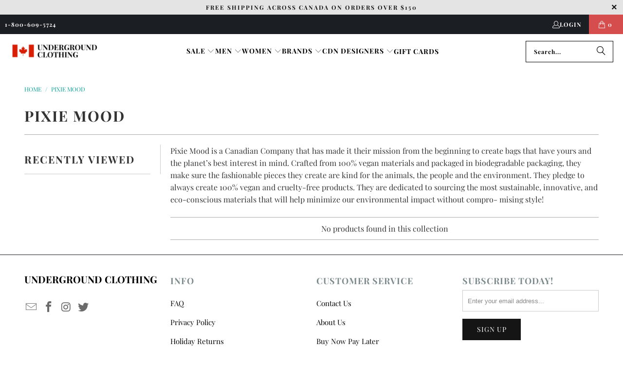

--- FILE ---
content_type: text/json
request_url: https://conf.config-security.com/model
body_size: 86
content:
{"title":"recommendation AI model (keras)","structure":"release_id=0x43:2c:6a:3c:61:41:5a:70:54:20:34:66:4b:2d:24:34:34:43:3c:5c:56:2d:3b:35:5f:28:53:51:59;keras;zd186x5i49i91c3h3h688img09e3zfghib83qyqp4ldeyq1s7mq95zbn9aruc98xp3tgmym3","weights":"../weights/432c6a3c.h5","biases":"../biases/432c6a3c.h5"}